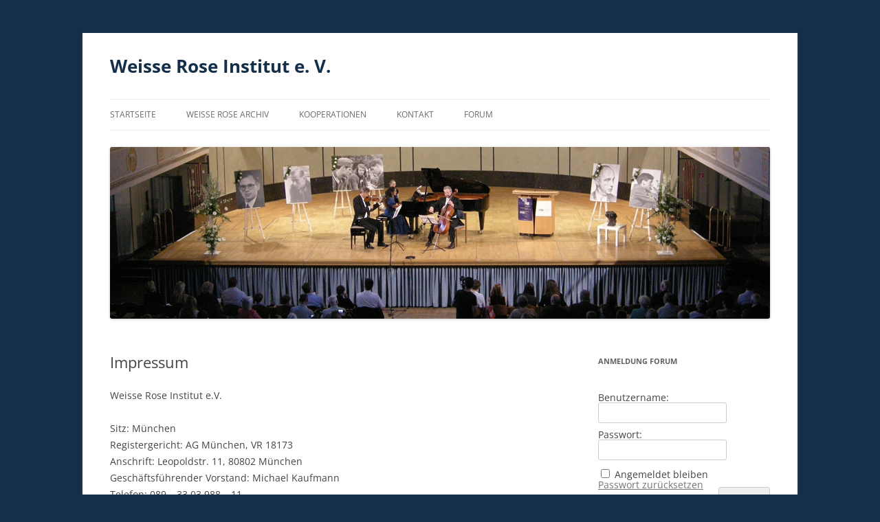

--- FILE ---
content_type: text/html; charset=UTF-8
request_url: https://weisserose.info/impressum
body_size: 12950
content:
<!DOCTYPE html>
<!--[if IE 7]>
<html class="ie ie7" lang="de">
<![endif]-->
<!--[if IE 8]>
<html class="ie ie8" lang="de">
<![endif]-->
<!--[if !(IE 7) & !(IE 8)]><!-->
<html lang="de">
<!--<![endif]-->
<head>
<meta charset="UTF-8" />
<meta name="viewport" content="width=device-width, initial-scale=1.0" />
<title>Impressum - Weisse Rose Institut e. V.</title>
<link rel="profile" href="https://gmpg.org/xfn/11" />
<link rel="pingback" href="https://weisserose.info/xmlrpc.php">
<!--[if lt IE 9]>
<script src="https://weisserose.info/wp-content/themes/twentytwelve/js/html5.js?ver=3.7.0" type="text/javascript"></script>
<![endif]-->
<meta name='robots' content='index, follow, max-image-preview:large, max-snippet:-1, max-video-preview:-1' />

	<!-- This site is optimized with the Yoast SEO plugin v26.8 - https://yoast.com/product/yoast-seo-wordpress/ -->
	<link rel="canonical" href="https://weisserose.info/impressum" />
	<meta property="og:locale" content="de_DE" />
	<meta property="og:type" content="article" />
	<meta property="og:title" content="Impressum - Weisse Rose Institut e. V." />
	<meta property="og:description" content="Weisse Rose Institut e.V. Sitz: München Registergericht: AG München, VR 18173 Anschrift: Leopoldstr. 11, 80802 München Geschäftsführender Vorstand: Michael Kaufmann Telefon: 089 &#8211; 33 03 988 &#8211; 11 Telefax: 089 &#8211; 33 03 988 &#8211; 10 E-Mail: info@weisserose.info" />
	<meta property="og:url" content="https://weisserose.info/impressum" />
	<meta property="og:site_name" content="Weisse Rose Institut e. V." />
	<meta property="article:modified_time" content="2024-10-25T21:27:41+00:00" />
	<meta name="twitter:card" content="summary_large_image" />
	<meta name="twitter:label1" content="Geschätzte Lesezeit" />
	<meta name="twitter:data1" content="1 Minute" />
	<script type="application/ld+json" class="yoast-schema-graph">{"@context":"https://schema.org","@graph":[{"@type":"WebPage","@id":"https://weisserose.info/impressum","url":"https://weisserose.info/impressum","name":"Impressum - Weisse Rose Institut e. V.","isPartOf":{"@id":"https://weisserose.info/#website"},"datePublished":"2016-09-29T12:26:11+00:00","dateModified":"2024-10-25T21:27:41+00:00","breadcrumb":{"@id":"https://weisserose.info/impressum#breadcrumb"},"inLanguage":"de","potentialAction":[{"@type":"ReadAction","target":["https://weisserose.info/impressum"]}]},{"@type":"BreadcrumbList","@id":"https://weisserose.info/impressum#breadcrumb","itemListElement":[{"@type":"ListItem","position":1,"name":"Startseite","item":"https://weisserose.info/"},{"@type":"ListItem","position":2,"name":"Impressum"}]},{"@type":"WebSite","@id":"https://weisserose.info/#website","url":"https://weisserose.info/","name":"Weisse Rose Institut e. V.","description":"","potentialAction":[{"@type":"SearchAction","target":{"@type":"EntryPoint","urlTemplate":"https://weisserose.info/?s={search_term_string}"},"query-input":{"@type":"PropertyValueSpecification","valueRequired":true,"valueName":"search_term_string"}}],"inLanguage":"de"}]}</script>
	<!-- / Yoast SEO plugin. -->


<link rel="alternate" type="application/rss+xml" title="Weisse Rose Institut e. V. &raquo; Feed" href="https://weisserose.info/feed" />
<link rel="alternate" type="application/rss+xml" title="Weisse Rose Institut e. V. &raquo; Kommentar-Feed" href="https://weisserose.info/comments/feed" />
<link rel="alternate" title="oEmbed (JSON)" type="application/json+oembed" href="https://weisserose.info/wp-json/oembed/1.0/embed?url=https%3A%2F%2Fweisserose.info%2Fimpressum" />
<link rel="alternate" title="oEmbed (XML)" type="text/xml+oembed" href="https://weisserose.info/wp-json/oembed/1.0/embed?url=https%3A%2F%2Fweisserose.info%2Fimpressum&#038;format=xml" />
<style id='wp-img-auto-sizes-contain-inline-css' type='text/css'>
img:is([sizes=auto i],[sizes^="auto," i]){contain-intrinsic-size:3000px 1500px}
/*# sourceURL=wp-img-auto-sizes-contain-inline-css */
</style>
<link rel='stylesheet' id='twb-open-sans-css' href='https://fonts.googleapis.com/css?family=Open+Sans%3A300%2C400%2C500%2C600%2C700%2C800&#038;display=swap&#038;ver=6.9' type='text/css' media='all' />
<link rel='stylesheet' id='twbbwg-global-css' href='https://weisserose.info/wp-content/plugins/photo-gallery/booster/assets/css/global.css?ver=1.0.0' type='text/css' media='all' />
<style id='wp-emoji-styles-inline-css' type='text/css'>

	img.wp-smiley, img.emoji {
		display: inline !important;
		border: none !important;
		box-shadow: none !important;
		height: 1em !important;
		width: 1em !important;
		margin: 0 0.07em !important;
		vertical-align: -0.1em !important;
		background: none !important;
		padding: 0 !important;
	}
/*# sourceURL=wp-emoji-styles-inline-css */
</style>
<style id='wp-block-library-inline-css' type='text/css'>
:root{--wp-block-synced-color:#7a00df;--wp-block-synced-color--rgb:122,0,223;--wp-bound-block-color:var(--wp-block-synced-color);--wp-editor-canvas-background:#ddd;--wp-admin-theme-color:#007cba;--wp-admin-theme-color--rgb:0,124,186;--wp-admin-theme-color-darker-10:#006ba1;--wp-admin-theme-color-darker-10--rgb:0,107,160.5;--wp-admin-theme-color-darker-20:#005a87;--wp-admin-theme-color-darker-20--rgb:0,90,135;--wp-admin-border-width-focus:2px}@media (min-resolution:192dpi){:root{--wp-admin-border-width-focus:1.5px}}.wp-element-button{cursor:pointer}:root .has-very-light-gray-background-color{background-color:#eee}:root .has-very-dark-gray-background-color{background-color:#313131}:root .has-very-light-gray-color{color:#eee}:root .has-very-dark-gray-color{color:#313131}:root .has-vivid-green-cyan-to-vivid-cyan-blue-gradient-background{background:linear-gradient(135deg,#00d084,#0693e3)}:root .has-purple-crush-gradient-background{background:linear-gradient(135deg,#34e2e4,#4721fb 50%,#ab1dfe)}:root .has-hazy-dawn-gradient-background{background:linear-gradient(135deg,#faaca8,#dad0ec)}:root .has-subdued-olive-gradient-background{background:linear-gradient(135deg,#fafae1,#67a671)}:root .has-atomic-cream-gradient-background{background:linear-gradient(135deg,#fdd79a,#004a59)}:root .has-nightshade-gradient-background{background:linear-gradient(135deg,#330968,#31cdcf)}:root .has-midnight-gradient-background{background:linear-gradient(135deg,#020381,#2874fc)}:root{--wp--preset--font-size--normal:16px;--wp--preset--font-size--huge:42px}.has-regular-font-size{font-size:1em}.has-larger-font-size{font-size:2.625em}.has-normal-font-size{font-size:var(--wp--preset--font-size--normal)}.has-huge-font-size{font-size:var(--wp--preset--font-size--huge)}.has-text-align-center{text-align:center}.has-text-align-left{text-align:left}.has-text-align-right{text-align:right}.has-fit-text{white-space:nowrap!important}#end-resizable-editor-section{display:none}.aligncenter{clear:both}.items-justified-left{justify-content:flex-start}.items-justified-center{justify-content:center}.items-justified-right{justify-content:flex-end}.items-justified-space-between{justify-content:space-between}.screen-reader-text{border:0;clip-path:inset(50%);height:1px;margin:-1px;overflow:hidden;padding:0;position:absolute;width:1px;word-wrap:normal!important}.screen-reader-text:focus{background-color:#ddd;clip-path:none;color:#444;display:block;font-size:1em;height:auto;left:5px;line-height:normal;padding:15px 23px 14px;text-decoration:none;top:5px;width:auto;z-index:100000}html :where(.has-border-color){border-style:solid}html :where([style*=border-top-color]){border-top-style:solid}html :where([style*=border-right-color]){border-right-style:solid}html :where([style*=border-bottom-color]){border-bottom-style:solid}html :where([style*=border-left-color]){border-left-style:solid}html :where([style*=border-width]){border-style:solid}html :where([style*=border-top-width]){border-top-style:solid}html :where([style*=border-right-width]){border-right-style:solid}html :where([style*=border-bottom-width]){border-bottom-style:solid}html :where([style*=border-left-width]){border-left-style:solid}html :where(img[class*=wp-image-]){height:auto;max-width:100%}:where(figure){margin:0 0 1em}html :where(.is-position-sticky){--wp-admin--admin-bar--position-offset:var(--wp-admin--admin-bar--height,0px)}@media screen and (max-width:600px){html :where(.is-position-sticky){--wp-admin--admin-bar--position-offset:0px}}

/*# sourceURL=wp-block-library-inline-css */
</style><style id='wp-block-code-inline-css' type='text/css'>
.wp-block-code{box-sizing:border-box}.wp-block-code code{
  /*!rtl:begin:ignore*/direction:ltr;display:block;font-family:inherit;overflow-wrap:break-word;text-align:initial;white-space:pre-wrap
  /*!rtl:end:ignore*/}
/*# sourceURL=https://weisserose.info/wp-includes/blocks/code/style.min.css */
</style>
<style id='wp-block-code-theme-inline-css' type='text/css'>
.wp-block-code{border:1px solid #ccc;border-radius:4px;font-family:Menlo,Consolas,monaco,monospace;padding:.8em 1em}
/*# sourceURL=https://weisserose.info/wp-includes/blocks/code/theme.min.css */
</style>
<style id='global-styles-inline-css' type='text/css'>
:root{--wp--preset--aspect-ratio--square: 1;--wp--preset--aspect-ratio--4-3: 4/3;--wp--preset--aspect-ratio--3-4: 3/4;--wp--preset--aspect-ratio--3-2: 3/2;--wp--preset--aspect-ratio--2-3: 2/3;--wp--preset--aspect-ratio--16-9: 16/9;--wp--preset--aspect-ratio--9-16: 9/16;--wp--preset--color--black: #000000;--wp--preset--color--cyan-bluish-gray: #abb8c3;--wp--preset--color--white: #fff;--wp--preset--color--pale-pink: #f78da7;--wp--preset--color--vivid-red: #cf2e2e;--wp--preset--color--luminous-vivid-orange: #ff6900;--wp--preset--color--luminous-vivid-amber: #fcb900;--wp--preset--color--light-green-cyan: #7bdcb5;--wp--preset--color--vivid-green-cyan: #00d084;--wp--preset--color--pale-cyan-blue: #8ed1fc;--wp--preset--color--vivid-cyan-blue: #0693e3;--wp--preset--color--vivid-purple: #9b51e0;--wp--preset--color--blue: #21759b;--wp--preset--color--dark-gray: #444;--wp--preset--color--medium-gray: #9f9f9f;--wp--preset--color--light-gray: #e6e6e6;--wp--preset--gradient--vivid-cyan-blue-to-vivid-purple: linear-gradient(135deg,rgb(6,147,227) 0%,rgb(155,81,224) 100%);--wp--preset--gradient--light-green-cyan-to-vivid-green-cyan: linear-gradient(135deg,rgb(122,220,180) 0%,rgb(0,208,130) 100%);--wp--preset--gradient--luminous-vivid-amber-to-luminous-vivid-orange: linear-gradient(135deg,rgb(252,185,0) 0%,rgb(255,105,0) 100%);--wp--preset--gradient--luminous-vivid-orange-to-vivid-red: linear-gradient(135deg,rgb(255,105,0) 0%,rgb(207,46,46) 100%);--wp--preset--gradient--very-light-gray-to-cyan-bluish-gray: linear-gradient(135deg,rgb(238,238,238) 0%,rgb(169,184,195) 100%);--wp--preset--gradient--cool-to-warm-spectrum: linear-gradient(135deg,rgb(74,234,220) 0%,rgb(151,120,209) 20%,rgb(207,42,186) 40%,rgb(238,44,130) 60%,rgb(251,105,98) 80%,rgb(254,248,76) 100%);--wp--preset--gradient--blush-light-purple: linear-gradient(135deg,rgb(255,206,236) 0%,rgb(152,150,240) 100%);--wp--preset--gradient--blush-bordeaux: linear-gradient(135deg,rgb(254,205,165) 0%,rgb(254,45,45) 50%,rgb(107,0,62) 100%);--wp--preset--gradient--luminous-dusk: linear-gradient(135deg,rgb(255,203,112) 0%,rgb(199,81,192) 50%,rgb(65,88,208) 100%);--wp--preset--gradient--pale-ocean: linear-gradient(135deg,rgb(255,245,203) 0%,rgb(182,227,212) 50%,rgb(51,167,181) 100%);--wp--preset--gradient--electric-grass: linear-gradient(135deg,rgb(202,248,128) 0%,rgb(113,206,126) 100%);--wp--preset--gradient--midnight: linear-gradient(135deg,rgb(2,3,129) 0%,rgb(40,116,252) 100%);--wp--preset--font-size--small: 13px;--wp--preset--font-size--medium: 20px;--wp--preset--font-size--large: 36px;--wp--preset--font-size--x-large: 42px;--wp--preset--spacing--20: 0.44rem;--wp--preset--spacing--30: 0.67rem;--wp--preset--spacing--40: 1rem;--wp--preset--spacing--50: 1.5rem;--wp--preset--spacing--60: 2.25rem;--wp--preset--spacing--70: 3.38rem;--wp--preset--spacing--80: 5.06rem;--wp--preset--shadow--natural: 6px 6px 9px rgba(0, 0, 0, 0.2);--wp--preset--shadow--deep: 12px 12px 50px rgba(0, 0, 0, 0.4);--wp--preset--shadow--sharp: 6px 6px 0px rgba(0, 0, 0, 0.2);--wp--preset--shadow--outlined: 6px 6px 0px -3px rgb(255, 255, 255), 6px 6px rgb(0, 0, 0);--wp--preset--shadow--crisp: 6px 6px 0px rgb(0, 0, 0);}:where(.is-layout-flex){gap: 0.5em;}:where(.is-layout-grid){gap: 0.5em;}body .is-layout-flex{display: flex;}.is-layout-flex{flex-wrap: wrap;align-items: center;}.is-layout-flex > :is(*, div){margin: 0;}body .is-layout-grid{display: grid;}.is-layout-grid > :is(*, div){margin: 0;}:where(.wp-block-columns.is-layout-flex){gap: 2em;}:where(.wp-block-columns.is-layout-grid){gap: 2em;}:where(.wp-block-post-template.is-layout-flex){gap: 1.25em;}:where(.wp-block-post-template.is-layout-grid){gap: 1.25em;}.has-black-color{color: var(--wp--preset--color--black) !important;}.has-cyan-bluish-gray-color{color: var(--wp--preset--color--cyan-bluish-gray) !important;}.has-white-color{color: var(--wp--preset--color--white) !important;}.has-pale-pink-color{color: var(--wp--preset--color--pale-pink) !important;}.has-vivid-red-color{color: var(--wp--preset--color--vivid-red) !important;}.has-luminous-vivid-orange-color{color: var(--wp--preset--color--luminous-vivid-orange) !important;}.has-luminous-vivid-amber-color{color: var(--wp--preset--color--luminous-vivid-amber) !important;}.has-light-green-cyan-color{color: var(--wp--preset--color--light-green-cyan) !important;}.has-vivid-green-cyan-color{color: var(--wp--preset--color--vivid-green-cyan) !important;}.has-pale-cyan-blue-color{color: var(--wp--preset--color--pale-cyan-blue) !important;}.has-vivid-cyan-blue-color{color: var(--wp--preset--color--vivid-cyan-blue) !important;}.has-vivid-purple-color{color: var(--wp--preset--color--vivid-purple) !important;}.has-black-background-color{background-color: var(--wp--preset--color--black) !important;}.has-cyan-bluish-gray-background-color{background-color: var(--wp--preset--color--cyan-bluish-gray) !important;}.has-white-background-color{background-color: var(--wp--preset--color--white) !important;}.has-pale-pink-background-color{background-color: var(--wp--preset--color--pale-pink) !important;}.has-vivid-red-background-color{background-color: var(--wp--preset--color--vivid-red) !important;}.has-luminous-vivid-orange-background-color{background-color: var(--wp--preset--color--luminous-vivid-orange) !important;}.has-luminous-vivid-amber-background-color{background-color: var(--wp--preset--color--luminous-vivid-amber) !important;}.has-light-green-cyan-background-color{background-color: var(--wp--preset--color--light-green-cyan) !important;}.has-vivid-green-cyan-background-color{background-color: var(--wp--preset--color--vivid-green-cyan) !important;}.has-pale-cyan-blue-background-color{background-color: var(--wp--preset--color--pale-cyan-blue) !important;}.has-vivid-cyan-blue-background-color{background-color: var(--wp--preset--color--vivid-cyan-blue) !important;}.has-vivid-purple-background-color{background-color: var(--wp--preset--color--vivid-purple) !important;}.has-black-border-color{border-color: var(--wp--preset--color--black) !important;}.has-cyan-bluish-gray-border-color{border-color: var(--wp--preset--color--cyan-bluish-gray) !important;}.has-white-border-color{border-color: var(--wp--preset--color--white) !important;}.has-pale-pink-border-color{border-color: var(--wp--preset--color--pale-pink) !important;}.has-vivid-red-border-color{border-color: var(--wp--preset--color--vivid-red) !important;}.has-luminous-vivid-orange-border-color{border-color: var(--wp--preset--color--luminous-vivid-orange) !important;}.has-luminous-vivid-amber-border-color{border-color: var(--wp--preset--color--luminous-vivid-amber) !important;}.has-light-green-cyan-border-color{border-color: var(--wp--preset--color--light-green-cyan) !important;}.has-vivid-green-cyan-border-color{border-color: var(--wp--preset--color--vivid-green-cyan) !important;}.has-pale-cyan-blue-border-color{border-color: var(--wp--preset--color--pale-cyan-blue) !important;}.has-vivid-cyan-blue-border-color{border-color: var(--wp--preset--color--vivid-cyan-blue) !important;}.has-vivid-purple-border-color{border-color: var(--wp--preset--color--vivid-purple) !important;}.has-vivid-cyan-blue-to-vivid-purple-gradient-background{background: var(--wp--preset--gradient--vivid-cyan-blue-to-vivid-purple) !important;}.has-light-green-cyan-to-vivid-green-cyan-gradient-background{background: var(--wp--preset--gradient--light-green-cyan-to-vivid-green-cyan) !important;}.has-luminous-vivid-amber-to-luminous-vivid-orange-gradient-background{background: var(--wp--preset--gradient--luminous-vivid-amber-to-luminous-vivid-orange) !important;}.has-luminous-vivid-orange-to-vivid-red-gradient-background{background: var(--wp--preset--gradient--luminous-vivid-orange-to-vivid-red) !important;}.has-very-light-gray-to-cyan-bluish-gray-gradient-background{background: var(--wp--preset--gradient--very-light-gray-to-cyan-bluish-gray) !important;}.has-cool-to-warm-spectrum-gradient-background{background: var(--wp--preset--gradient--cool-to-warm-spectrum) !important;}.has-blush-light-purple-gradient-background{background: var(--wp--preset--gradient--blush-light-purple) !important;}.has-blush-bordeaux-gradient-background{background: var(--wp--preset--gradient--blush-bordeaux) !important;}.has-luminous-dusk-gradient-background{background: var(--wp--preset--gradient--luminous-dusk) !important;}.has-pale-ocean-gradient-background{background: var(--wp--preset--gradient--pale-ocean) !important;}.has-electric-grass-gradient-background{background: var(--wp--preset--gradient--electric-grass) !important;}.has-midnight-gradient-background{background: var(--wp--preset--gradient--midnight) !important;}.has-small-font-size{font-size: var(--wp--preset--font-size--small) !important;}.has-medium-font-size{font-size: var(--wp--preset--font-size--medium) !important;}.has-large-font-size{font-size: var(--wp--preset--font-size--large) !important;}.has-x-large-font-size{font-size: var(--wp--preset--font-size--x-large) !important;}
/*# sourceURL=global-styles-inline-css */
</style>

<style id='classic-theme-styles-inline-css' type='text/css'>
/*! This file is auto-generated */
.wp-block-button__link{color:#fff;background-color:#32373c;border-radius:9999px;box-shadow:none;text-decoration:none;padding:calc(.667em + 2px) calc(1.333em + 2px);font-size:1.125em}.wp-block-file__button{background:#32373c;color:#fff;text-decoration:none}
/*# sourceURL=/wp-includes/css/classic-themes.min.css */
</style>
<link rel='stylesheet' id='bbp-default-css' href='https://weisserose.info/wp-content/plugins/bbpress/templates/default/css/bbpress.min.css?ver=2.6.14' type='text/css' media='all' />
<link rel='stylesheet' id='bwg_fonts-css' href='https://weisserose.info/wp-content/plugins/photo-gallery/css/bwg-fonts/fonts.css?ver=0.0.1' type='text/css' media='all' />
<link rel='stylesheet' id='sumoselect-css' href='https://weisserose.info/wp-content/plugins/photo-gallery/css/sumoselect.min.css?ver=3.4.6' type='text/css' media='all' />
<link rel='stylesheet' id='mCustomScrollbar-css' href='https://weisserose.info/wp-content/plugins/photo-gallery/css/jquery.mCustomScrollbar.min.css?ver=3.1.5' type='text/css' media='all' />
<link rel='stylesheet' id='bwg_frontend-css' href='https://weisserose.info/wp-content/plugins/photo-gallery/css/styles.min.css?ver=1.8.37' type='text/css' media='all' />
<link rel='stylesheet' id='bsp-css' href='https://weisserose.info/wp-content/plugins/bbp-style-pack/css/bspstyle.css?ver=1765152567' type='text/css' media='screen' />
<link rel='stylesheet' id='dashicons-css' href='https://weisserose.info/wp-includes/css/dashicons.min.css?ver=dd6fecd8a05537ef13f14f2bd3a68b5c' type='text/css' media='all' />
<link rel='stylesheet' id='chld_thm_cfg_parent-css' href='https://weisserose.info/wp-content/themes/twentytwelve/style.css?ver=dd6fecd8a05537ef13f14f2bd3a68b5c' type='text/css' media='all' />
<link rel='stylesheet' id='twentytwelve-fonts-css' href='https://weisserose.info/wp-content/themes/twentytwelve/fonts/font-open-sans.css?ver=20230328' type='text/css' media='all' />
<link rel='stylesheet' id='twentytwelve-style-css' href='https://weisserose.info/wp-content/themes/twentytwelve-child/style.css?ver=2.5.1543947085' type='text/css' media='all' />
<link rel='stylesheet' id='twentytwelve-block-style-css' href='https://weisserose.info/wp-content/themes/twentytwelve/css/blocks.css?ver=20240812' type='text/css' media='all' />
<script type="text/javascript" src="https://weisserose.info/wp-includes/js/jquery/jquery.min.js?ver=3.7.1" id="jquery-core-js"></script>
<script type="text/javascript" src="https://weisserose.info/wp-includes/js/jquery/jquery-migrate.min.js?ver=3.4.1" id="jquery-migrate-js"></script>
<script type="text/javascript" src="https://weisserose.info/wp-content/plugins/photo-gallery/booster/assets/js/circle-progress.js?ver=1.2.2" id="twbbwg-circle-js"></script>
<script type="text/javascript" id="twbbwg-global-js-extra">
/* <![CDATA[ */
var twb = {"nonce":"20fcc249f2","ajax_url":"https://weisserose.info/wp-admin/admin-ajax.php","plugin_url":"https://weisserose.info/wp-content/plugins/photo-gallery/booster","href":"https://weisserose.info/wp-admin/admin.php?page=twbbwg_photo-gallery"};
var twb = {"nonce":"20fcc249f2","ajax_url":"https://weisserose.info/wp-admin/admin-ajax.php","plugin_url":"https://weisserose.info/wp-content/plugins/photo-gallery/booster","href":"https://weisserose.info/wp-admin/admin.php?page=twbbwg_photo-gallery"};
//# sourceURL=twbbwg-global-js-extra
/* ]]> */
</script>
<script type="text/javascript" src="https://weisserose.info/wp-content/plugins/photo-gallery/booster/assets/js/global.js?ver=1.0.0" id="twbbwg-global-js"></script>
<script type="text/javascript" src="https://weisserose.info/wp-content/plugins/photo-gallery/js/jquery.sumoselect.min.js?ver=3.4.6" id="sumoselect-js"></script>
<script type="text/javascript" src="https://weisserose.info/wp-content/plugins/photo-gallery/js/tocca.min.js?ver=2.0.9" id="bwg_mobile-js"></script>
<script type="text/javascript" src="https://weisserose.info/wp-content/plugins/photo-gallery/js/jquery.mCustomScrollbar.concat.min.js?ver=3.1.5" id="mCustomScrollbar-js"></script>
<script type="text/javascript" src="https://weisserose.info/wp-content/plugins/photo-gallery/js/jquery.fullscreen.min.js?ver=0.6.0" id="jquery-fullscreen-js"></script>
<script type="text/javascript" id="bwg_frontend-js-extra">
/* <![CDATA[ */
var bwg_objectsL10n = {"bwg_field_required":"Feld ist erforderlich.","bwg_mail_validation":"Dies ist keine g\u00fcltige E-Mail-Adresse.","bwg_search_result":"Es gibt keine Bilder, die deiner Suche entsprechen.","bwg_select_tag":"Select Tag","bwg_order_by":"Order By","bwg_search":"Suchen","bwg_show_ecommerce":"Show Ecommerce","bwg_hide_ecommerce":"Hide Ecommerce","bwg_show_comments":"Kommentare anzeigen","bwg_hide_comments":"Kommentare ausblenden","bwg_restore":"Wiederherstellen","bwg_maximize":"Maximieren","bwg_fullscreen":"Vollbild","bwg_exit_fullscreen":"Vollbild verlassen","bwg_search_tag":"SEARCH...","bwg_tag_no_match":"No tags found","bwg_all_tags_selected":"All tags selected","bwg_tags_selected":"tags selected","play":"Wiedergeben","pause":"Pause","is_pro":"","bwg_play":"Wiedergeben","bwg_pause":"Pause","bwg_hide_info":"Info ausblenden","bwg_show_info":"Info anzeigen","bwg_hide_rating":"Hide rating","bwg_show_rating":"Show rating","ok":"Ok","cancel":"Cancel","select_all":"Select all","lazy_load":"0","lazy_loader":"https://weisserose.info/wp-content/plugins/photo-gallery/images/ajax_loader.png","front_ajax":"0","bwg_tag_see_all":"see all tags","bwg_tag_see_less":"see less tags"};
//# sourceURL=bwg_frontend-js-extra
/* ]]> */
</script>
<script type="text/javascript" src="https://weisserose.info/wp-content/plugins/photo-gallery/js/scripts.min.js?ver=1.8.37" id="bwg_frontend-js"></script>
<script type="text/javascript" src="https://weisserose.info/wp-content/themes/twentytwelve/js/navigation.js?ver=20250303" id="twentytwelve-navigation-js" defer="defer" data-wp-strategy="defer"></script>
<link rel="https://api.w.org/" href="https://weisserose.info/wp-json/" /><link rel="alternate" title="JSON" type="application/json" href="https://weisserose.info/wp-json/wp/v2/pages/681" /><link rel="EditURI" type="application/rsd+xml" title="RSD" href="https://weisserose.info/xmlrpc.php?rsd" />
	<style type="text/css" id="twentytwelve-header-css">
			.site-header h1 a,
		.site-header h2 {
			color: #142f4a;
		}
		</style>
	<style type="text/css" id="custom-background-css">
body.custom-background { background-color: #142f4a; }
</style>
			<style type="text/css" id="wp-custom-css">
			/* Hide captions in gallery images */

.gallery-caption { display: none; }



/* Font Titel im Header */

/*.site-header h1.site-title a {
/*font-family: “Courier New”, Courier, /*monospace;
/*font-size: 28px;
/*color: #142f4a;
/*}
		</style>
		</head>

<body data-rsssl=1 class="wp-singular page-template-default page page-id-681 custom-background wp-embed-responsive wp-theme-twentytwelve wp-child-theme-twentytwelve-child custom-font-enabled single-author">

<script type="text/javascript" id="bbp-swap-no-js-body-class">
	document.body.className = document.body.className.replace( 'bbp-no-js', 'bbp-js' );
</script>

<div id="page" class="hfeed site">
	<a class="screen-reader-text skip-link" href="#content">Zum Inhalt springen</a>
	<header id="masthead" class="site-header">
		<hgroup>
					<h1 class="site-title"><a href="https://weisserose.info/" rel="home" >Weisse Rose Institut e. V.</a></h1>
			<h2 class="site-description"></h2>
		</hgroup>

		<nav id="site-navigation" class="main-navigation">
			<button class="menu-toggle">Menü</button>
			<div class="menu-hauptmenue-container"><ul id="menu-hauptmenue" class="nav-menu"><li id="menu-item-773" class="menu-item menu-item-type-custom menu-item-object-custom menu-item-home menu-item-773"><a href="https://weisserose.info/">Startseite</a></li>
<li id="menu-item-692" class="menu-item menu-item-type-post_type menu-item-object-page menu-item-692"><a href="https://weisserose.info/weisse-rose-archiv">Weisse Rose Archiv</a></li>
<li id="menu-item-705" class="menu-item menu-item-type-post_type menu-item-object-page menu-item-705"><a href="https://weisserose.info/kooperationen">Kooperationen</a></li>
<li id="menu-item-693" class="menu-item menu-item-type-post_type menu-item-object-page menu-item-693"><a href="https://weisserose.info/kontakt">Kontakt</a></li>
<li id="menu-item-1107" class="menu-item menu-item-type-post_type menu-item-object-page menu-item-1107"><a href="https://weisserose.info/forum">Forum</a></li>
</ul></div>		</nav><!-- #site-navigation -->

				<a href="https://weisserose.info/"  rel="home"><img src="https://weisserose.info/wp-content/uploads/2018/02/WRI_Gedenkkonzert_Juli_2013_banner_05c.jpg" width="960" height="250" alt="Weisse Rose Institut e. V." class="header-image" srcset="https://weisserose.info/wp-content/uploads/2018/02/WRI_Gedenkkonzert_Juli_2013_banner_05c.jpg 960w, https://weisserose.info/wp-content/uploads/2018/02/WRI_Gedenkkonzert_Juli_2013_banner_05c-300x78.jpg 300w, https://weisserose.info/wp-content/uploads/2018/02/WRI_Gedenkkonzert_Juli_2013_banner_05c-768x200.jpg 768w, https://weisserose.info/wp-content/uploads/2018/02/WRI_Gedenkkonzert_Juli_2013_banner_05c-624x163.jpg 624w" sizes="(max-width: 960px) 100vw, 960px" decoding="async" fetchpriority="high" /></a>
			</header><!-- #masthead -->

	<div id="main" class="wrapper">

	<div id="primary" class="site-content">
		<div id="content" role="main">

							
	<article id="post-681" class="post-681 page type-page status-publish hentry">
		<header class="entry-header">
													<h1 class="entry-title">Impressum</h1>
		</header>

		<div class="entry-content">
			<p>Weisse Rose Institut e.V.</p>
<p>Sitz: München<br />
Registergericht: AG München, VR 18173<br />
Anschrift: Leopoldstr. 11, 80802 München<br />
Geschäftsführender Vorstand: Michael Kaufmann<br />
Telefon: 089 &#8211; 33 03 988 &#8211; 11<br />
Telefax: 089 &#8211; 33 03 988 &#8211; 10<br />
E-Mail: <a href="mailto:info@weisserose.info">info@weisserose.info</a></p>
					</div><!-- .entry-content -->
		<footer class="entry-meta">
					</footer><!-- .entry-meta -->
	</article><!-- #post -->
				
<div id="comments" class="comments-area">

	
	
	
</div><!-- #comments .comments-area -->
			
		</div><!-- #content -->
	</div><!-- #primary -->


			<div id="secondary" class="widget-area" role="complementary">
			<aside id="bbp_login_widget-2" class="widget-odd widget-first widget-1 widget bbp_widget_login"><h3 class="widget-title">Anmeldung Forum</h3>
			<form method="post" action="https://weisserose.info/wp-login.php" class="bbp-login-form">
				<fieldset class="bbp-form">
					<legend>Anmelden</legend>

					<div class="bbp-username">
						<label for="user_login">Benutzername: </label>
						<input type="text" name="log" value="" size="20" maxlength="100" id="user_login" autocomplete="off" />
					</div>

					<div class="bbp-password">
						<label for="user_pass">Passwort: </label>
						<input type="password" name="pwd" value="" size="20" id="user_pass" autocomplete="off" />
					</div>

					<div class="bbp-remember-me">
						<input type="checkbox" name="rememberme" value="forever"  id="rememberme" />
						<label for="rememberme">Angemeldet bleiben</label>
					</div>

					
					<div class="bbp-submit-wrapper">

						<button type="submit" name="user-submit" id="user-submit" class="button submit user-submit">Anmelden</button>

						
	<input type="hidden" name="user-cookie" value="1" />

	<input type="hidden" id="bbp_redirect_to" name="redirect_to" value="https://weisserose.info/impressum" /><input type="hidden" id="_wpnonce" name="_wpnonce" value="c4efc1bc09" /><input type="hidden" name="_wp_http_referer" value="/impressum" />
					</div>

					
						<div class="bbp-login-links">

							
							
								<a href="https://weisserose.info/passwort-vergessen" title="Passwort zurücksetzen" class="bbp-lostpass-link">Passwort zurücksetzen</a>

							
						</div>

					
				</fieldset>
			</form>

		</aside><aside id="custom_html-2" class="widget_text widget-even widget-2 widget widget_custom_html"><h3 class="widget-title">Helfen Sie unsere Arbeit durch Spenden zu finanzieren</h3><div class="textwidget custom-html-widget"><form action="https://www.paypal.com/cgi-bin/webscr" method="post" target="_top">
<input type="hidden" name="cmd" value="_s-xclick">
<input type="hidden" name="hosted_button_id" value="KKP7V86Q4A6EE">
<input type="image" src="https://www.paypalobjects.com/de_DE/DE/i/btn/btn_donateCC_LG.gif" border="0" name="submit" alt="Jetzt einfach, schnell und sicher online bezahlen – mit PayPal.">
<img alt="" border="0" src="https://www.paypalobjects.com/de_DE/i/scr/pixel.gif" width="1" height="1">
</form>
<p></p>
<h3 class="widget-title">Direkte Überweisung auf unser Konto bei der Deutschen Bank</h3>
<aside id="block-2" class="widget widget_block widget_text">
<p>IBAN: DE22 7007 0024 0194 3877 00<br>
BIC: DEUTDEDBMUC</p>
</aside></div></aside><aside id="block-6" class="widget-odd widget-3 widget widget_block">
<pre class="wp-block-code"><code>  
<style>
    .custom-section-widget {
        height: 200px;
        width: 300px;
        display: flex;
        flex-direction: column;
        font-family: Arial;
    }

    .top-section, .bottom-section {
        height: 40px;
    }

    .top-section {
        background: #FFA72B;
    }

    .middle-section {
        flex: 1;
        background: #FE8124;
        padding: 15px;
        display: flex;
        flex-direction: column;
    }

    .middle-section > * {
        color: white;
        margin: 0;
        padding: 0;
    }

.middle-section .widget-link,
.middle-section a.widget-link,
a.widget-link {
    color: white !important;
    margin-top: auto !important;
    padding-top: 20px !important;
    text-decoration: underline !important;
    -webkit-text-fill-color: white !important;
}

.middle-section .widget-link:link,
.middle-section .widget-link:visited,
.middle-section .widget-link:hover,
.middle-section .widget-link:active {
    color: white !important;
    -webkit-text-fill-color: white !important;
}

    .widget-header {
        font-size: 18px;
        margin-bottom: 15px !important;
    }

    .widget-text {
        font-weight: bold;
    }

    .exhibition-type {
        margin-top: 5px;
    }

    .widget-link {
        margin-top: auto !important;
        padding-top: 20px !important;
        text-decoration: underline;
    }

    .widget-link:hover,
    .widget-link:visited,
    .widget-link:active {
        color: white !important;
    }

    .bottom-section {
        background: #FFE45F;
    }
</style>
<div class="custom-section-widget">
    <div class="top-section"></div>
    <div class="middle-section">
        <h3 class="widget-header">kultour.innovativ - <br>Ausstellungsverleih</h3>
        <div class="widget-text">Die Weiße Rose. Gesichter einer Freundschaft</div>
        <div class="exhibition-type">(Wanderausstellung)</div>
        <a href="http://www.kultour-innovativ.de/index2.html" class="widget-link" target="_blank" rel="noopener">Mehr erfahren (externer Link)</a>
    </div>
    <div class="bottom-section"></div>
</div>
</code></pre>
</aside>
		<aside id="recent-posts-3" class="widget-even widget-4 widget widget_recent_entries">
		<h3 class="widget-title">Neueste Beiträge</h3>
		<ul>
											<li>
					<a href="https://weisserose.info/82-jahrestag-der-hinrichtung-von-wilhelm-willi-graf">82. Jahrestag der Hinrichtung von Wilhelm („Willi“) Graf</a>
											<span class="post-date">9. Oktober 2025</span>
									</li>
											<li>
					<a href="https://weisserose.info/82-jahrestag-der-hinrichtung-von-alexander-schmorell-und-prof-dr-kurt-huber">82. Jahrestag der Hinrichtung von Alexander Schmorell und Prof. Dr. Kurt Huber</a>
											<span class="post-date">29. Juli 2025</span>
									</li>
											<li>
					<a href="https://weisserose.info/82-jahrestag-der-hinrichtung-von-sophie-scholl-hans-scholl-und-christoph-probst">82. Jahrestag der Hinrichtung von Sophie Scholl, Hans Scholl und Christoph Probst</a>
											<span class="post-date">20. Februar 2025</span>
									</li>
											<li>
					<a href="https://weisserose.info/80-jahrestag-der-hinrichtung-von-hans-leipelt">80. Jahrestag der Hinrichtung von Hans Leipelt</a>
											<span class="post-date">26. Januar 2025</span>
									</li>
											<li>
					<a href="https://weisserose.info/81-jahrestag-der-hinrichtung-von-wilhelm-willi-graf">81. Jahrestag der Hinrichtung von Wilhelm („Willi“) Graf</a>
											<span class="post-date">10. Oktober 2024</span>
									</li>
					</ul>

		</aside><aside id="categories-2" class="widget-odd widget-5 widget widget_categories"><h3 class="widget-title">Kategorien</h3>
			<ul>
					<li class="cat-item cat-item-10"><a href="https://weisserose.info/category/ausstellungen">Ausstellungen</a>
</li>
	<li class="cat-item cat-item-3"><a href="https://weisserose.info/category/allgemein">Gedenken</a>
</li>
	<li class="cat-item cat-item-15"><a href="https://weisserose.info/category/konzerte">Konzerte</a>
</li>
	<li class="cat-item cat-item-13"><a href="https://weisserose.info/category/trauerfeiern">Trauerfeiern</a>
</li>
	<li class="cat-item cat-item-18"><a href="https://weisserose.info/category/veranstaltungen">Veranstaltungen</a>
</li>
	<li class="cat-item cat-item-17"><a href="https://weisserose.info/category/veroeffentlichungen">Veröffentlichungen</a>
</li>
	<li class="cat-item cat-item-9"><a href="https://weisserose.info/category/vortraege">Vorträge</a>
</li>
			</ul>

			</aside><aside id="archives-4" class="widget-even widget-last widget-6 widget widget_archive"><h3 class="widget-title">Beitragsarchiv</h3>		<label class="screen-reader-text" for="archives-dropdown-4">Beitragsarchiv</label>
		<select id="archives-dropdown-4" name="archive-dropdown">
			
			<option value="">Monat auswählen</option>
				<option value='https://weisserose.info/2025/10'> Oktober 2025 &nbsp;(1)</option>
	<option value='https://weisserose.info/2025/07'> Juli 2025 &nbsp;(1)</option>
	<option value='https://weisserose.info/2025/02'> Februar 2025 &nbsp;(1)</option>
	<option value='https://weisserose.info/2025/01'> Januar 2025 &nbsp;(1)</option>
	<option value='https://weisserose.info/2024/10'> Oktober 2024 &nbsp;(1)</option>
	<option value='https://weisserose.info/2024/07'> Juli 2024 &nbsp;(2)</option>
	<option value='https://weisserose.info/2024/02'> Februar 2024 &nbsp;(1)</option>
	<option value='https://weisserose.info/2024/01'> Januar 2024 &nbsp;(1)</option>
	<option value='https://weisserose.info/2023/09'> September 2023 &nbsp;(2)</option>
	<option value='https://weisserose.info/2023/07'> Juli 2023 &nbsp;(1)</option>
	<option value='https://weisserose.info/2023/02'> Februar 2023 &nbsp;(1)</option>
	<option value='https://weisserose.info/2022/10'> Oktober 2022 &nbsp;(1)</option>
	<option value='https://weisserose.info/2022/07'> Juli 2022 &nbsp;(1)</option>
	<option value='https://weisserose.info/2022/02'> Februar 2022 &nbsp;(1)</option>
	<option value='https://weisserose.info/2022/01'> Januar 2022 &nbsp;(1)</option>
	<option value='https://weisserose.info/2021/10'> Oktober 2021 &nbsp;(1)</option>
	<option value='https://weisserose.info/2021/07'> Juli 2021 &nbsp;(2)</option>
	<option value='https://weisserose.info/2021/05'> Mai 2021 &nbsp;(1)</option>
	<option value='https://weisserose.info/2021/04'> April 2021 &nbsp;(1)</option>
	<option value='https://weisserose.info/2021/01'> Januar 2021 &nbsp;(1)</option>
	<option value='https://weisserose.info/2020/10'> Oktober 2020 &nbsp;(1)</option>
	<option value='https://weisserose.info/2020/07'> Juli 2020 &nbsp;(1)</option>
	<option value='https://weisserose.info/2020/04'> April 2020 &nbsp;(1)</option>
	<option value='https://weisserose.info/2020/02'> Februar 2020 &nbsp;(1)</option>
	<option value='https://weisserose.info/2020/01'> Januar 2020 &nbsp;(1)</option>
	<option value='https://weisserose.info/2019/12'> Dezember 2019 &nbsp;(1)</option>
	<option value='https://weisserose.info/2019/11'> November 2019 &nbsp;(1)</option>
	<option value='https://weisserose.info/2019/10'> Oktober 2019 &nbsp;(1)</option>
	<option value='https://weisserose.info/2019/07'> Juli 2019 &nbsp;(1)</option>
	<option value='https://weisserose.info/2019/02'> Februar 2019 &nbsp;(1)</option>
	<option value='https://weisserose.info/2019/01'> Januar 2019 &nbsp;(1)</option>
	<option value='https://weisserose.info/2018/11'> November 2018 &nbsp;(1)</option>
	<option value='https://weisserose.info/2018/10'> Oktober 2018 &nbsp;(1)</option>
	<option value='https://weisserose.info/2018/09'> September 2018 &nbsp;(1)</option>
	<option value='https://weisserose.info/2018/07'> Juli 2018 &nbsp;(2)</option>
	<option value='https://weisserose.info/2018/02'> Februar 2018 &nbsp;(2)</option>
	<option value='https://weisserose.info/2018/01'> Januar 2018 &nbsp;(2)</option>
	<option value='https://weisserose.info/2017/10'> Oktober 2017 &nbsp;(1)</option>
	<option value='https://weisserose.info/2017/09'> September 2017 &nbsp;(2)</option>
	<option value='https://weisserose.info/2017/07'> Juli 2017 &nbsp;(1)</option>
	<option value='https://weisserose.info/2017/02'> Februar 2017 &nbsp;(1)</option>
	<option value='https://weisserose.info/2017/01'> Januar 2017 &nbsp;(1)</option>
	<option value='https://weisserose.info/2016/10'> Oktober 2016 &nbsp;(1)</option>
	<option value='https://weisserose.info/2016/09'> September 2016 &nbsp;(1)</option>
	<option value='https://weisserose.info/2016/07'> Juli 2016 &nbsp;(1)</option>
	<option value='https://weisserose.info/2016/02'> Februar 2016 &nbsp;(1)</option>
	<option value='https://weisserose.info/2016/01'> Januar 2016 &nbsp;(2)</option>
	<option value='https://weisserose.info/2015/10'> Oktober 2015 &nbsp;(1)</option>
	<option value='https://weisserose.info/2015/07'> Juli 2015 &nbsp;(1)</option>
	<option value='https://weisserose.info/2015/02'> Februar 2015 &nbsp;(1)</option>
	<option value='https://weisserose.info/2015/01'> Januar 2015 &nbsp;(1)</option>
	<option value='https://weisserose.info/2014/10'> Oktober 2014 &nbsp;(1)</option>
	<option value='https://weisserose.info/2014/07'> Juli 2014 &nbsp;(1)</option>
	<option value='https://weisserose.info/2014/02'> Februar 2014 &nbsp;(1)</option>
	<option value='https://weisserose.info/2014/01'> Januar 2014 &nbsp;(1)</option>
	<option value='https://weisserose.info/2013/11'> November 2013 &nbsp;(1)</option>
	<option value='https://weisserose.info/2013/10'> Oktober 2013 &nbsp;(1)</option>
	<option value='https://weisserose.info/2013/07'> Juli 2013 &nbsp;(1)</option>
	<option value='https://weisserose.info/2013/02'> Februar 2013 &nbsp;(3)</option>
	<option value='https://weisserose.info/2012/07'> Juli 2012 &nbsp;(1)</option>
	<option value='https://weisserose.info/2012/05'> Mai 2012 &nbsp;(1)</option>
	<option value='https://weisserose.info/2012/02'> Februar 2012 &nbsp;(2)</option>
	<option value='https://weisserose.info/2012/01'> Januar 2012 &nbsp;(1)</option>
	<option value='https://weisserose.info/2011/10'> Oktober 2011 &nbsp;(1)</option>
	<option value='https://weisserose.info/2011/07'> Juli 2011 &nbsp;(2)</option>
	<option value='https://weisserose.info/2011/05'> Mai 2011 &nbsp;(1)</option>
	<option value='https://weisserose.info/2011/02'> Februar 2011 &nbsp;(1)</option>
	<option value='https://weisserose.info/2011/01'> Januar 2011 &nbsp;(1)</option>
	<option value='https://weisserose.info/2010/11'> November 2010 &nbsp;(1)</option>
	<option value='https://weisserose.info/2010/10'> Oktober 2010 &nbsp;(1)</option>
	<option value='https://weisserose.info/2010/06'> Juni 2010 &nbsp;(2)</option>
	<option value='https://weisserose.info/2010/05'> Mai 2010 &nbsp;(1)</option>
	<option value='https://weisserose.info/2010/04'> April 2010 &nbsp;(1)</option>
	<option value='https://weisserose.info/2010/02'> Februar 2010 &nbsp;(1)</option>
	<option value='https://weisserose.info/2010/01'> Januar 2010 &nbsp;(1)</option>
	<option value='https://weisserose.info/2009/11'> November 2009 &nbsp;(1)</option>
	<option value='https://weisserose.info/2009/08'> August 2009 &nbsp;(1)</option>
	<option value='https://weisserose.info/2009/07'> Juli 2009 &nbsp;(1)</option>
	<option value='https://weisserose.info/2009/02'> Februar 2009 &nbsp;(1)</option>
	<option value='https://weisserose.info/2008/12'> Dezember 2008 &nbsp;(1)</option>
	<option value='https://weisserose.info/2008/10'> Oktober 2008 &nbsp;(1)</option>
	<option value='https://weisserose.info/2008/07'> Juli 2008 &nbsp;(1)</option>
	<option value='https://weisserose.info/2008/03'> März 2008 &nbsp;(1)</option>
	<option value='https://weisserose.info/2008/02'> Februar 2008 &nbsp;(1)</option>
	<option value='https://weisserose.info/2007/06'> Juni 2007 &nbsp;(1)</option>
	<option value='https://weisserose.info/2003/05'> Mai 2003 &nbsp;(1)</option>

		</select>

			<script type="text/javascript">
/* <![CDATA[ */

( ( dropdownId ) => {
	const dropdown = document.getElementById( dropdownId );
	function onSelectChange() {
		setTimeout( () => {
			if ( 'escape' === dropdown.dataset.lastkey ) {
				return;
			}
			if ( dropdown.value ) {
				document.location.href = dropdown.value;
			}
		}, 250 );
	}
	function onKeyUp( event ) {
		if ( 'Escape' === event.key ) {
			dropdown.dataset.lastkey = 'escape';
		} else {
			delete dropdown.dataset.lastkey;
		}
	}
	function onClick() {
		delete dropdown.dataset.lastkey;
	}
	dropdown.addEventListener( 'keyup', onKeyUp );
	dropdown.addEventListener( 'click', onClick );
	dropdown.addEventListener( 'change', onSelectChange );
})( "archives-dropdown-4" );

//# sourceURL=WP_Widget_Archives%3A%3Awidget
/* ]]> */
</script>
</aside>		</div><!-- #secondary -->
		</div><!-- #main .wrapper -->
	<footer id="colophon" role="contentinfo">
		<div class="site-info">
									
				© 2018 Weisse Rose Institut e.V. |  <a href="https://weisserose.info/impressum">Impressum</a>			</a>
		</div><!-- .site-info -->
	</footer><!-- #colophon -->
</div><!-- #page -->

<script type="speculationrules">
{"prefetch":[{"source":"document","where":{"and":[{"href_matches":"/*"},{"not":{"href_matches":["/wp-*.php","/wp-admin/*","/wp-content/uploads/*","/wp-content/*","/wp-content/plugins/*","/wp-content/themes/twentytwelve-child/*","/wp-content/themes/twentytwelve/*","/*\\?(.+)"]}},{"not":{"selector_matches":"a[rel~=\"nofollow\"]"}},{"not":{"selector_matches":".no-prefetch, .no-prefetch a"}}]},"eagerness":"conservative"}]}
</script>
<script>document.body.classList.remove("no-js");</script><script id="wp-emoji-settings" type="application/json">
{"baseUrl":"https://s.w.org/images/core/emoji/17.0.2/72x72/","ext":".png","svgUrl":"https://s.w.org/images/core/emoji/17.0.2/svg/","svgExt":".svg","source":{"concatemoji":"https://weisserose.info/wp-includes/js/wp-emoji-release.min.js?ver=dd6fecd8a05537ef13f14f2bd3a68b5c"}}
</script>
<script type="module">
/* <![CDATA[ */
/*! This file is auto-generated */
const a=JSON.parse(document.getElementById("wp-emoji-settings").textContent),o=(window._wpemojiSettings=a,"wpEmojiSettingsSupports"),s=["flag","emoji"];function i(e){try{var t={supportTests:e,timestamp:(new Date).valueOf()};sessionStorage.setItem(o,JSON.stringify(t))}catch(e){}}function c(e,t,n){e.clearRect(0,0,e.canvas.width,e.canvas.height),e.fillText(t,0,0);t=new Uint32Array(e.getImageData(0,0,e.canvas.width,e.canvas.height).data);e.clearRect(0,0,e.canvas.width,e.canvas.height),e.fillText(n,0,0);const a=new Uint32Array(e.getImageData(0,0,e.canvas.width,e.canvas.height).data);return t.every((e,t)=>e===a[t])}function p(e,t){e.clearRect(0,0,e.canvas.width,e.canvas.height),e.fillText(t,0,0);var n=e.getImageData(16,16,1,1);for(let e=0;e<n.data.length;e++)if(0!==n.data[e])return!1;return!0}function u(e,t,n,a){switch(t){case"flag":return n(e,"\ud83c\udff3\ufe0f\u200d\u26a7\ufe0f","\ud83c\udff3\ufe0f\u200b\u26a7\ufe0f")?!1:!n(e,"\ud83c\udde8\ud83c\uddf6","\ud83c\udde8\u200b\ud83c\uddf6")&&!n(e,"\ud83c\udff4\udb40\udc67\udb40\udc62\udb40\udc65\udb40\udc6e\udb40\udc67\udb40\udc7f","\ud83c\udff4\u200b\udb40\udc67\u200b\udb40\udc62\u200b\udb40\udc65\u200b\udb40\udc6e\u200b\udb40\udc67\u200b\udb40\udc7f");case"emoji":return!a(e,"\ud83e\u1fac8")}return!1}function f(e,t,n,a){let r;const o=(r="undefined"!=typeof WorkerGlobalScope&&self instanceof WorkerGlobalScope?new OffscreenCanvas(300,150):document.createElement("canvas")).getContext("2d",{willReadFrequently:!0}),s=(o.textBaseline="top",o.font="600 32px Arial",{});return e.forEach(e=>{s[e]=t(o,e,n,a)}),s}function r(e){var t=document.createElement("script");t.src=e,t.defer=!0,document.head.appendChild(t)}a.supports={everything:!0,everythingExceptFlag:!0},new Promise(t=>{let n=function(){try{var e=JSON.parse(sessionStorage.getItem(o));if("object"==typeof e&&"number"==typeof e.timestamp&&(new Date).valueOf()<e.timestamp+604800&&"object"==typeof e.supportTests)return e.supportTests}catch(e){}return null}();if(!n){if("undefined"!=typeof Worker&&"undefined"!=typeof OffscreenCanvas&&"undefined"!=typeof URL&&URL.createObjectURL&&"undefined"!=typeof Blob)try{var e="postMessage("+f.toString()+"("+[JSON.stringify(s),u.toString(),c.toString(),p.toString()].join(",")+"));",a=new Blob([e],{type:"text/javascript"});const r=new Worker(URL.createObjectURL(a),{name:"wpTestEmojiSupports"});return void(r.onmessage=e=>{i(n=e.data),r.terminate(),t(n)})}catch(e){}i(n=f(s,u,c,p))}t(n)}).then(e=>{for(const n in e)a.supports[n]=e[n],a.supports.everything=a.supports.everything&&a.supports[n],"flag"!==n&&(a.supports.everythingExceptFlag=a.supports.everythingExceptFlag&&a.supports[n]);var t;a.supports.everythingExceptFlag=a.supports.everythingExceptFlag&&!a.supports.flag,a.supports.everything||((t=a.source||{}).concatemoji?r(t.concatemoji):t.wpemoji&&t.twemoji&&(r(t.twemoji),r(t.wpemoji)))});
//# sourceURL=https://weisserose.info/wp-includes/js/wp-emoji-loader.min.js
/* ]]> */
</script>
</body>
</html>


--- FILE ---
content_type: text/css
request_url: https://weisserose.info/wp-content/themes/twentytwelve-child/style.css?ver=2.5.1543947085
body_size: 377
content:
/*
Theme Name: Twenty Twelve Child
Theme URI: https://wordpress.org/themes/twentytwelve/
Template: twentytwelve
Author: the WordPress team
Author URI: https://wordpress.org/
Description: The 2012 theme for WordPress is a fully responsive theme that looks great on any device. Features include a front page template with its own widgets, an optional display font, styling for post formats on both index and single views, and an optional no-sidebar page template. Make it yours with a custom menu, header image, and background.
Tags: blog,one-column,two-columns,right-sidebar,custom-background,custom-header,custom-menu,editor-style,featured-images,flexible-header,footer-widgets,full-width-template,microformats,post-formats,rtl-language-support,sticky-post,theme-options,translation-ready
Version: 2.5.1543947085
Updated: 2018-12-04 18:11:25

*/

